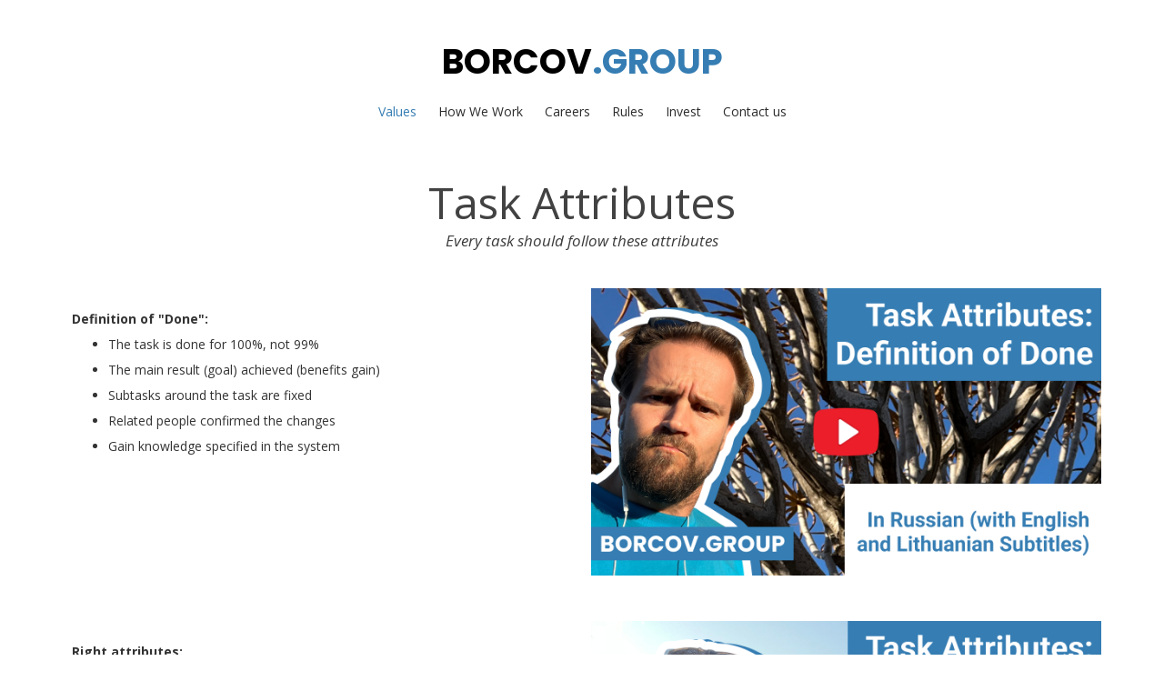

--- FILE ---
content_type: text/html; charset=utf-8
request_url: https://borcov.group/Task-Attributes/
body_size: 4149
content:
<!DOCTYPE html>
<html lang="en">
<head>
	<script type="text/javascript">
			</script>
	<meta http-equiv="content-type" content="text/html; charset=utf-8" />
	<title>Task Attributes</title>
	<base href="https://borcov.group/" />
	<link rel="canonical" href="https://borcov.group/Task-Attributes/" />
	
	
						<meta name="viewport" content="width=device-width, initial-scale=1" />
					<meta name="description" content="Definition of &quot;Done, Right attributes, Wrong attributes, Task assignment rules, Information spreading rules" />
			<meta name="keywords" content="Right attributes,Wrong attributes,Task assignment rules,task done,closed task,understandable task,main result,goal" />
			
	<!-- Facebook Open Graph -->
		<meta property="og:title" content="Task Attributes" />
			<meta property="og:description" content="Definition of &quot;Done, Right attributes, Wrong attributes, Task assignment rules, Information spreading rules" />
			<meta property="og:image" content="" />
			<meta property="og:type" content="article" />
			<meta property="og:url" content="https://borcov.group/Task-Attributes/" />
		<!-- Facebook Open Graph end -->

		<meta name="generator" content="Site.pro Website builder" />
			<script src="js/common-bundle.js?ts=20260102091133" type="text/javascript"></script>
	<script src="js/a188f84e94ee01e3922c6db818525a2a-bundle.js?ts=20260102091133" type="text/javascript"></script>
	<link href="css/common-bundle.css?ts=20260102091133" rel="stylesheet" type="text/css" />
	<link href="https://fonts.googleapis.com/css?family=Poppins:100,100i,200,200i,300,300i,400,400i,500,500i,600,600i,700,700i,800,800i,900,900i&amp;subset=devanagari,latin,latin-ext" rel="stylesheet" type="text/css" />
	<link href="https://fonts.googleapis.com/css?family=Open+Sans:300,300i,400,400i,600,600i,700,700i,800,800i&amp;subset=cyrillic,cyrillic-ext,greek,greek-ext,latin,latin-ext,vietnamese" rel="stylesheet" type="text/css" />
	<link href="css/a188f84e94ee01e3922c6db818525a2a-bundle.css?ts=20260102091133" rel="stylesheet" type="text/css" id="wb-page-stylesheet" />
	<!-- Global site tag (gtag.js) - Google Analytics -->
<script async src="https://www.googletagmanager.com/gtag/js?id=G-GL556GVMST"></script>
<script>
  window.dataLayer = window.dataLayer || [];
  function gtag(){dataLayer.push(arguments);}
  gtag('js', new Date());

  gtag('config', 'G-GL556GVMST');
</script>

<script>
	(function() {
		var anonymize = function() {
			if (!('ga' in window) || !window.ga) {
				setTimeout(function() {
					anonymize();
				}, 50);
			} else {
				ga('set', 'anonymizeIp', true);
			}
		};
		anonymize();
	})();
</script>

	<script type="text/javascript">
	window.useTrailingSlashes = true;
	window.disableRightClick = false;
	window.currLang = 'en';
</script>
		
	<!--[if lt IE 9]>
	<script src="js/html5shiv.min.js"></script>
	<![endif]-->

		<script type="text/javascript">
		$(function () {
});    </script>
</head>


<body class="site site-lang-en " ><div id="wb_root" class="root wb-layout-vertical"><div class="wb_sbg"></div><div id="wb_header_a188f84e94ee01e3922c6db818525a2a" class="wb_element wb-layout-element" data-plugin="LayoutElement"><div class="wb_content wb-layout-vertical"><div id="a188f84e757f161a7220d477db71467b" class="wb_element wb-layout-element" data-plugin="LayoutElement"><div class="wb_content wb-layout-vertical"><div id="a188f84e757f17f7787adb1e9b9dda8a" class="wb_element wb-layout-element" data-plugin="LayoutElement"><div class="wb_content wb-layout-vertical"><div id="a188f84e757f18fc4026ce2dbc3e7085" class="wb_element wb_text_element" data-plugin="TextArea" style=" line-height: normal;"><h4 class="wb-stl-pagetitle" style="text-align: center;"><a href=""><span style="color:rgba(33,125,237,1);"><span style="color:rgba(0,0,0,1);">BORCOV</span><span style="color:rgba(53,125,179,1);">.GROUP</span></span></a></h4>
</div><div id="a188f84e757f19c7966be9967578e169" class="wb_element wb-layout-element" data-plugin="LayoutElement"><div class="wb_content wb-layout-horizontal"><div id="a188f84e757f1a4d450d31d120577d93" class="wb_element wb-layout-element" data-plugin="LayoutElement"><div class="wb_content wb-layout-vertical"><div id="a188f84e757f1b74fac822afb7b40fc7" class="wb_element wb-menu wb-prevent-layout-click wb-menu-mobile" data-plugin="Menu"><span class="btn btn-default btn-collapser"><span class="icon-bar"></span><span class="icon-bar"></span><span class="icon-bar"></span></span><ul class="hmenu" dir="ltr"><li><a>Values</a><ul><li><a href="Key-Values/">Key Values</a></li><li class="wb_this_page_menu_item active"><a href="Task-Attributes/">Task Attributes</a></li><li><a href="PM-Attributes/">PM Attributes</a></li><li><a href="History/">History</a></li></ul></li><li><a>How We Work</a><ul><li><a href="Growth-Management/">Growth Management</a></li><li><a href="Communication/">Communication</a></li><li><a href="Scrumban/">Scrumban</a></li><li><a href="LevelX/">LevelX</a></li><li><a href="Holacracy/">Holacracy</a></li></ul></li><li><a>Careers</a><ul><li><a href="Join-Us/">Join Us</a></li><li><a href="Before-Interview/">Before Interview</a></li><li><a href="Job-Interview/">Job Interview</a></li><li><a href="Questions/">Questions</a></li><li><a href="Homework/">Homework</a></li><li><a href="Onboarding/">Onboarding</a></li><li><a href="Legal-Requirements/">Legal Requirements</a></li><li><a href="HR/">For HR Agencies</a></li><li><a href="Tech-Stack/">Tech Stack</a></li></ul></li><li><a>Rules</a><ul><li><a href="Video/">Video</a></li><li><a href="Templates/">Templates</a></li><li><a href="screen-recording/">Screen Recording</a></li><li><a href="texts/">Text Writing </a></li><li><a href="Landing-Creation/">Landing Creation</a></li><li><a href="Product-Info-Places/">Product Info Places</a></li><li><a href="Product-Testing/">Product Testing</a></li><li><a href="guest-post/">Blog Guest Post </a></li><li><a href="For-JSC-Profis-customers/">For JSC “Profis“ customers</a></li></ul></li><li><a href="Invest/">Invest</a></li><li><a href="Contact-us/">Contact us</a></li></ul><div class="clearfix"></div></div></div></div></div></div></div></div></div></div></div></div><div id="wb_main_a188f84e94ee01e3922c6db818525a2a" class="wb_element wb-layout-element" data-plugin="LayoutElement"><div class="wb_content wb-layout-vertical"><div id="a188f84e757ed9f45a2aaeb2cf392cd9" class="wb_element wb-layout-element" data-plugin="LayoutElement"><div class="wb_content wb-layout-vertical"><div id="a188f84e757eda359bf4672b8f65fe6d" class="wb_element wb_text_element" data-plugin="TextArea" style=" line-height: normal;"><h1 class="wb-stl-heading1">Task Attributes</h1>

<h3 class="wb-stl-heading3">Every task should follow these attributes</h3>
</div><div id="a188f84e757edb4faa8983bb8392dca7" class="wb_element wb-layout-element" data-plugin="LayoutElement"><div class="wb_content wb-layout-horizontal"><div id="a188f84e757edc431506e424ab39af74" class="wb_element wb-layout-element" data-plugin="LayoutElement"><div class="wb_content wb-layout-vertical"><div id="a188f84e757f00a8a136cd77140df451" class="wb_element wb_text_element" data-plugin="TextArea" style=" line-height: normal;"><p class="wb-stl-normal"><strong>Definition of "Done":</strong></p>

<ul>
<li class="wb-stl-normal">
<p class="wb-stl-normal">The task is done for 100%, not 99%</p>
</li>
<li class="wb-stl-normal">The main result (goal) achieved (benefits gain)</li>
<li class="wb-stl-normal">Subtasks around the task are fixed</li>
<li class="wb-stl-normal">Related people confirmed the changes</li>
<li class="wb-stl-normal">Gain knowledge specified in the system</li>
</ul>
</div></div></div><div id="a188f84e757f014f6b21b9d145583297" class="wb_element wb-layout-element" data-plugin="LayoutElement"><div class="wb_content wb-layout-vertical"><div id="a188f84e757f024006ceec7bb4eea5e5" class="wb_element wb_element_picture" data-plugin="Picture" title=""><div class="wb_picture_wrap"><div class="wb-picture-wrapper"><a href="https://youtu.be/G0Q1Fi4YIps" target="_blank"><img loading="lazy" alt="" src="gallery_gen/2c647209bf7dc2c84cf312c11e56b68e_fit.png?ts=1767337893"></a></div></div></div></div></div></div></div><div id="a188f84e757f03cc1b76c723abea2351" class="wb_element wb-layout-element" data-plugin="LayoutElement"><div class="wb_content wb-layout-horizontal"><div id="a188f84e757f04dc8252ce5396927881" class="wb_element wb-layout-element" data-plugin="LayoutElement"><div class="wb_content wb-layout-vertical"><div id="a188f84e757f0571b9031204b69acc34" class="wb_element wb_text_element" data-plugin="TextArea" style=" line-height: normal;"><p class="wb-stl-normal"><strong>Right attributes:</strong></p>

<ul>
<li class="wb-stl-normal">
<p class="wb-stl-normal">The task is clear, understandable and well-specified:</p>

<ul>
<li class="wb-stl-normal">
<p class="wb-stl-normal">Bug-url, all related images, logs, user-id/company-id or ticket-id, related people (exact steps to reproduce issue)<br>
(so dev-team can <u>easily understand issue</u> without additional questions)</p>
</li>
</ul>
</li>
<li class="wb-stl-normal">I (as the inside customer) checked if:
<ul>
<li class="wb-stl-normal">The supplier is competent and understood the task</li>
<li class="wb-stl-normal">The supplier is working smoothly and properly </li>
</ul>
</li>
<li class="wb-stl-normal">I raised my qualifications to manage the supplier competently</li>
</ul>
</div></div></div><div id="a188f84e757f065ca4b877485c3649bd" class="wb_element wb-layout-element" data-plugin="LayoutElement"><div class="wb_content wb-layout-horizontal"><div id="a188f84e757f0769d915864b0fd6daf1" class="wb_element wb_element_picture" data-plugin="Picture" title=""><div class="wb_picture_wrap"><div class="wb-picture-wrapper"><a href="https://youtu.be/E5HrxYjb9Mw" target="_blank"><img loading="lazy" alt="" src="gallery_gen/833c33e43b7effd723cd1125ce918c38_fit.png?ts=1767337893"></a></div></div></div></div></div></div></div><div id="a188f84e757f089714db6e4004a9a296" class="wb_element wb-layout-element" data-plugin="LayoutElement"><div class="wb_content wb-layout-horizontal"><div id="a188f84e757f093fe011efe81cda93d7" class="wb_element wb-layout-element" data-plugin="LayoutElement"><div class="wb_content wb-layout-vertical"><div id="a188f84e757f0a7d51d24e1ee001e29b" class="wb_element wb_text_element" data-plugin="TextArea" style=" line-height: normal;"><p class="wb-stl-normal"><strong>Wrong attributes:</strong></p>

<ul>
<li class="wb-stl-normal">
<p class="wb-stl-normal">I don't know why I have to do this</p>
</li>
<li class="wb-stl-normal">I don't care about the inside customer</li>
<li class="wb-stl-normal">I have done the work that I don't like but I didn't change anything</li>
<li class="wb-stl-normal">I am not optimizing the process</li>
<li class="wb-stl-normal">Returns to his manager (or customer) with a question but without a solution</li>
</ul>
</div></div></div><div id="a188f84e757f0bc3bc39b16e93fc2661" class="wb_element wb-layout-element" data-plugin="LayoutElement"><div class="wb_content wb-layout-vertical"><div id="a188f84e757f0c8067741ef44e87da33" class="wb_element wb_element_picture" data-plugin="Picture" title=""><div class="wb_picture_wrap"><div class="wb-picture-wrapper"><a href="https://youtu.be/jGafdVm4Am8" target="_blank"><img loading="lazy" alt="" src="gallery_gen/64dad4fea7be4f181faa2be800d22254_fit.png?ts=1767337893"></a></div></div></div></div></div></div></div><div id="a188f84e757f0d78d2c9e9002ee6b4d7" class="wb_element wb_text_element" data-plugin="TextArea" style=" line-height: normal;"><p class="wb-stl-normal"><strong>Task assignment rules:</strong></p>
</div><div id="a188f84e757f0e259511250cacb29db6" class="wb_element wb-layout-element" data-plugin="LayoutElement"><div class="wb_content wb-layout-horizontal"><div id="a188f84e757f0f7b02f4e73d3af1680d" class="wb_element wb_element_table" data-plugin="Table"><table class="wb_table"><colgroup><col width="68%"><col width="32%"></colgroup><tbody><tr><td class="td0"><p class="wb-stl-normal"><u>Not Urgent</u> (1-∞ min, relate to existing/new task)</p>
</td><td class="td3"><p class="wb-stl-normal" style="text-align: center;"><strong>ClickUp</strong></p>
</td></tr><tr><td class="td1"><p class="wb-stl-normal"><u>Urgent</u> (1-30 min, related with <u>existing task</u>)</p>
</td><td class="td4"><p class="wb-stl-normal" style="text-align: center;"><strong>Teams</strong></p>
</td></tr><tr><td class="td2"><p class="wb-stl-normal">When Time is<u> Not Trackable</u> (<u>doesn't require</u> new separate task)</p>
</td><td class="td5"><p class="wb-stl-normal" style="text-align: center;"><strong>Email</strong></p>
</td></tr></tbody></table></div></div></div><div id="a188f84e757f1059f092a2692cda1516" class="wb_element wb_text_element" data-plugin="TextArea" style=" line-height: normal;"><p class="wb-stl-normal"><strong>Information spreading rules (inside the company group):</strong></p>
</div><div id="a188f84e757f11c2f0420c5fe9439b73" class="wb_element wb-layout-element" data-plugin="LayoutElement"><div class="wb_content wb-layout-horizontal"><div id="a188f84e757f12c9475c5df58d0ae488" class="wb_element wb_element_table" data-plugin="Table"><table class="wb_table"><colgroup><col width="68%"><col width="32%"></colgroup><tbody><tr><td class="td0"><p class="wb-stl-normal">Invoices</p>
</td><td class="td4"><p class="wb-stl-normal" style="text-align: center;"><strong>Site.pro</strong></p>
</td></tr><tr><td class="td1"><p class="wb-stl-normal">Documents</p>
</td><td class="td5"><p class="wb-stl-normal" style="text-align: center;"><strong>URL</strong></p>

<p class="wb-stl-normal" style="text-align: center;">(when possible)</p>
</td></tr><tr><td class="td2"><p class="wb-stl-normal">Emails (for brainstorms or delegating)</p>
</td><td class="td6"><p class="wb-stl-normal" style="text-align: center;"><strong>Email</strong></p>
</td></tr><tr><td class="td3"><p class="wb-stl-normal">Rest</p>
</td><td class="td7"><p class="wb-stl-normal" style="text-align: center;"><strong>Teams</strong></p>
</td></tr></tbody></table></div></div></div></div></div></div></div><div id="wb_footer_a188f84e94ee01e3922c6db818525a2a" class="wb_element wb-layout-element" data-plugin="LayoutElement"><div class="wb_content wb-layout-vertical"><div id="a188f84e757f40a262f99fe509e453be" class="wb_element wb-layout-element" data-plugin="LayoutElement"><div class="wb_content wb-layout-vertical"><div id="a188f84e757f41c3529a62ccdc16e838" class="wb_element wb-elm-orient-horizontal" data-plugin="Line"><div class="wb-elm-line"></div></div><div id="a19a4deb5e66004c389f9ea814f6d4ab" class="wb_element wb_text_element" data-plugin="TextArea" style=" line-height: normal;"><p class="wb-stl-normal" style="text-align: center;">Made with <a data-_="Link" href="https://site.pro/AI-Website-Builder/?utm_source=borcov.group" target="_blank" title="AI-Website-Builder">AI Website Builder</a>.</p>

<p class="wb-stl-normal" style="text-align: center;"><a data-_="Link" href="https://site.pro/Domains/?utm_source=borcov.group">The </a><a data-_="Link" href="https://site.pro/Domains/?utm_source=borcov.group" target="_blank" title="Domains">domain was purchased at the best price</a> using a <a data-_="Link" href="https://site.pro/Email/?utm_source=borcov.group" target="_blank" title="Email">free email</a>.</p>

<p class="wb-stl-normal" style="text-align: center;"><a data-_="Link" href="https://site.pro/Invoicing/?utm_source=borcov.group" target="_blank" title="Free invoicing">Invoices are generated automatically</a> with <a data-_="Link" href="https://site.pro/Accounting/?utm_source=borcov.group" target="_blank">real-time accounting</a>.</p>
</div></div></div><div id="wb_footer_c" class="wb_element" data-plugin="WB_Footer" style="text-align: center; width: 100%;"><div class="wb_footer"></div><script type="text/javascript">
			$(function() {
				var footer = $(".wb_footer");
				var html = (footer.html() + "").replace(/^\s+|\s+$/g, "");
				if (!html) {
					footer.parent().remove();
					footer = $("#footer, #footer .wb_cont_inner");
					footer.css({height: ""});
				}
			});
			</script></div></div></div></div></body>
</html>


--- FILE ---
content_type: text/css
request_url: https://borcov.group/css/a188f84e94ee01e3922c6db818525a2a-bundle.css?ts=20260102091133
body_size: 2651
content:
body{background-color:#fff0}body.site:before{background:#fff0 none no-repeat scroll center top;background-size:auto auto;opacity:1}.wb_sbg{background:#fff0 none repeat-x left top}.site-lang-en .wb_cont_inner{width:360px;height:100%}.site-lang-en .wb_cont_bg{width:360px;margin-left:-180px}.site-lang-en .root{min-height:100%;height:auto}#a188f84e757f18fc4026ce2dbc3e7085 p:last-child{margin-bottom:0}#a188f84e757f18fc4026ce2dbc3e7085{opacity:1;width:auto;height:auto;min-width:24px;min-height:24px;max-width:100%;margin:0 0 20px 0;flex:1 1 auto;text-shadow:none;box-shadow:none}#a188f84e757f1b74fac822afb7b40fc7 .btn-collapser{display:inline-block}#a188f84e757f1b74fac822afb7b40fc7{width:auto;height:auto;max-width:100%;flex:1 1 auto;text-shadow:none;box-shadow:none}#a188f84e757f1b74fac822afb7b40fc7 ul{background:#f4f2f2 none repeat left top}#a188f84e757f1b74fac822afb7b40fc7>ul{display:none;background-color:#f4f2f2}#a188f84e757f1b74fac822afb7b40fc7.collapse-expanded>ul{display:block;float:none;height:auto;overflow:hidden;overflow-y:auto}#a188f84e757f1b74fac822afb7b40fc7.collapse-expanded>ul>li{display:block}#a188f84e757f1b74fac822afb7b40fc7.collapse-expanded li>ul{position:static}#a188f84e757f1b74fac822afb7b40fc7.collapse-expanded li.active>ul{display:block!important}#a188f84e757f1b74fac822afb7b40fc7.collapse-expanded li.over>ul{display:block!important}#a188f84e757f1b74fac822afb7b40fc7 ul,#a188f84e757f1b74fac822afb7b40fc7-det ul{border:0 none #000}#a188f84e757f1b74fac822afb7b40fc7,#a188f84e757f1b74fac822afb7b40fc7 ul,#a188f84e757f1b74fac822afb7b40fc7-det ul,#a188f84e757f1b74fac822afb7b40fc7,#a188f84e757f1b74fac822afb7b40fc7 ul li,#a188f84e757f1b74fac822afb7b40fc7-det ul li{text-align:left}#a188f84e757f1b74fac822afb7b40fc7,#a188f84e757f1b74fac822afb7b40fc7 ul[dir="rtl"],#a188f84e757f1b74fac822afb7b40fc7-det ul[dir="rtl"],#a188f84e757f1b74fac822afb7b40fc7,#a188f84e757f1b74fac822afb7b40fc7 ul[dir="rtl"] li,#a188f84e757f1b74fac822afb7b40fc7-det ul[dir="rtl"] li{text-align:right}#a188f84e757f1b74fac822afb7b40fc7,#a188f84e757f1b74fac822afb7b40fc7 ul li ul,#a188f84e757f1b74fac822afb7b40fc7 ul li ul a,#a188f84e757f1b74fac822afb7b40fc7-det ul li ul,#a188f84e757f1b74fac822afb7b40fc7-det ul li ul a{text-align:left!important}#a188f84e757f1b74fac822afb7b40fc7,#a188f84e757f1b74fac822afb7b40fc7 ul[dir="rtl"] li ul,#a188f84e757f1b74fac822afb7b40fc7 ul[dir="rtl"] li ul a,#a188f84e757f1b74fac822afb7b40fc7-det ul[dir="rtl"] li ul,#a188f84e757f1b74fac822afb7b40fc7-det ul[dir="rtl"] li ul a{text-align:right!important}#a188f84e757f1b74fac822afb7b40fc7 ul[dir="rtl"] li ul,#a188f84e757f1b74fac822afb7b40fc7-det ul[dir="rtl"] li ul{padding:inherit}#a188f84e757f1b74fac822afb7b40fc7 .vmenu[dir="rtl"]>li>ul,#a188f84e757f1b74fac822afb7b40fc7 .hmenu[dir="rtl"]>li>ul{left:auto}#a188f84e757f1b74fac822afb7b40fc7 .vmenu[dir="rtl"]>li>ul ul,#a188f84e757f1b74fac822afb7b40fc7 .hmenu[dir="rtl"]>li>ul ul{left:auto;right:100%}#a188f84e757f1b74fac822afb7b40fc7 ul ul,#a188f84e757f1b74fac822afb7b40fc7-det ul{background:#f4f2f2 none repeat left top}#a188f84e757f1b74fac822afb7b40fc7:not(.collapse-expanded) .vmenu ul li,#a188f84e757f1b74fac822afb7b40fc7-det.vmenu:not(.collapse-expanded) ul li,#a188f84e757f1b74fac822afb7b40fc7:not(.collapse-expanded) .hmenu ul li{width:320px;max-width:320px}#a188f84e757f1b74fac822afb7b40fc7:not(.collapse-expanded) .vmenu ul li a,#a188f84e757f1b74fac822afb7b40fc7-det.vmenu:not(.collapse-expanded) ul li a,#a188f84e757f1b74fac822afb7b40fc7:not(.collapse-expanded) .hmenu ul li a{max-width:320px}#a188f84e757f1b74fac822afb7b40fc7 .vmenu ul a,#a188f84e757f1b74fac822afb7b40fc7-det.vmenu:not(.collapse-expanded) ul a,#a188f84e757f1b74fac822afb7b40fc7 .hmenu ul a{white-space:nowrap}#a188f84e757f1b74fac822afb7b40fc7 li,#a188f84e757f1b74fac822afb7b40fc7-det li{margin:0 10px 0 10px}#a188f84e757f1b74fac822afb7b40fc7 li a,#a188f84e757f1b74fac822afb7b40fc7-det li a{padding:7px 2px 7px 2px;border:none;color:#2c2c2c;font:normal normal 14px 'Open Sans',Arial,sans-serif;font-family:'Open Sans',Arial,sans-serif;font-style:normal normal;text-decoration:none;text-transform:none;background:#fff0 none repeat scroll left top}#a188f84e757f1b74fac822afb7b40fc7 li ul li,#a188f84e757f1b74fac822afb7b40fc7-det li ul li{margin:0 10px 0 10px}#a188f84e757f1b74fac822afb7b40fc7 li ul li a,#a188f84e757f1b74fac822afb7b40fc7-det li ul li a{padding:7px 2px 7px 2px;border:none;color:#2c2c2c;font:normal normal 14px 'Open Sans',Arial,sans-serif;font-family:'Open Sans',Arial,sans-serif;font-style:normal normal;text-decoration:none;text-transform:none;background:#fff0 none repeat scroll left top}#a188f84e757f1b74fac822afb7b40fc7 li.over>a,#a188f84e757f1b74fac822afb7b40fc7 li:hover>a,#a188f84e757f1b74fac822afb7b40fc7 li:focus>a,#a188f84e757f1b74fac822afb7b40fc7-det li.over>a,#a188f84e757f1b74fac822afb7b40fc7-det li:hover>a,#a188f84e757f1b74fac822afb7b40fc7-det li:focus>a{border:0 none #000;color:#357db3;font:normal normal 14px 'Open Sans',Arial,sans-serif;font-family:'Open Sans',Arial,sans-serif;font-style:normal normal;text-decoration:none;background:#fff0 none repeat left top}#a188f84e757f1b74fac822afb7b40fc7 li ul li.over>a,#a188f84e757f1b74fac822afb7b40fc7 li ul li:hover>a,#a188f84e757f1b74fac822afb7b40fc7 li ul li:focus>a,#a188f84e757f1b74fac822afb7b40fc7-det li ul li.over>a,#a188f84e757f1b74fac822afb7b40fc7-det li ul li:hover>a,#a188f84e757f1b74fac822afb7b40fc7-det li ul li:focus>a{border:0 none #000}#a188f84e757f1b74fac822afb7b40fc7 li.active>a,#a188f84e757f1b74fac822afb7b40fc7-det li.active>a{border:0 none #000;color:#357db3;font:normal normal 14px 'Open Sans',Arial,sans-serif;font-family:'Open Sans',Arial,sans-serif;font-style:normal normal;text-decoration:none;background:#fff0 none repeat left top}#a188f84e757f1b74fac822afb7b40fc7 li ul li.active>a,#a188f84e757f1b74fac822afb7b40fc7-det li ul li.active>a{border:0 none #000;color:#357db3;font:normal normal 14px 'Open Sans',Arial,sans-serif;font-family:'Open Sans',Arial,sans-serif;font-style:normal normal;text-decoration:none;background:#fff0 none repeat left top}#a188f84e757f1b74fac822afb7b40fc7 li ul li.over>a,#a188f84e757f1b74fac822afb7b40fc7 li ul li:hover>a,#a188f84e757f1b74fac822afb7b40fc7 li ul li:focus>a,#a188f84e757f1b74fac822afb7b40fc7-det li ul li.over>a,#a188f84e757f1b74fac822afb7b40fc7-det li ul li:hover>a,#a188f84e757f1b74fac822afb7b40fc7-det li ul li:focus>a{color:#357db3;font:normal normal 14px 'Open Sans',Arial,sans-serif;font-family:'Open Sans',Arial,sans-serif;font-style:normal normal;text-decoration:none;background:#fff0 none repeat left top}#a188f84e757f1b74fac822afb7b40fc7:not(.collapse-expanded) .vmenu ul.open-left,#a188f84e757f1b74fac822afb7b40fc7:not(.collapse-expanded) .hmenu ul.open-left{left:auto;right:100%}#a188f84e757f1b74fac822afb7b40fc7:not(.collapse-expanded) .hmenu>li>ul.open-left{left:auto;right:0}#a188f84e757f1a4d450d31d120577d93{width:auto;height:auto;max-width:100%;flex:1 1 auto}#a188f84e757f1a4d450d31d120577d93>.wb_content{min-width:20px;min-height:20px;padding:0 0 0 0;border:0 none #000;-moz-border-radius:0 0 0 0;-webkit-border-radius:0 0 0 0;border-radius:0 0 0 0;background:#fff0 none repeat scroll left top;background-size:auto auto;justify-items:flex-start;align-items:center;justify-content:flex-start;align-content:stretch;flex-wrap:nowrap;text-shadow:none;box-shadow:none}#a188f84e757f19c7966be9967578e169{width:100%;height:auto;max-width:100%;flex:1 1 auto}#a188f84e757f19c7966be9967578e169>.wb_content{min-width:20px;min-height:20px;padding:0 0 0 0;border:0 none #000;-moz-border-radius:0 0 0 0;-webkit-border-radius:0 0 0 0;border-radius:0 0 0 0;background:#fff0 none repeat scroll left top;background-size:auto auto;justify-items:stretch;align-items:stretch;justify-content:flex-start;align-content:stretch;flex-wrap:nowrap;text-shadow:none;box-shadow:none}#a188f84e757f17f7787adb1e9b9dda8a{width:100%;height:auto;max-width:1200px;flex:1 1 auto}#a188f84e757f17f7787adb1e9b9dda8a>.wb_content{min-width:20px;min-height:20px;padding:50px 24px 20px 24px;border:0 solid #000;-moz-border-radius:0;-webkit-border-radius:0;border-radius:0;justify-items:flex-start;align-items:center;justify-content:flex-start;align-content:stretch;flex-wrap:nowrap;text-shadow:none;box-shadow:none}#a188f84e757f161a7220d477db71467b{width:100%;height:auto;max-width:100%;flex:1 1 auto}#a188f84e757f161a7220d477db71467b>.wb_content{min-width:20px;min-height:20px;padding:0 0 0 0;border:0 solid #000;-moz-border-radius:0;-webkit-border-radius:0;border-radius:0;justify-items:flex-start;align-items:center;justify-content:flex-start;align-content:stretch;flex-wrap:nowrap;text-shadow:none;box-shadow:none}#wb_header_a188f84e94ee01e3922c6db818525a2a{width:100%;height:auto;max-width:100%;flex:0 0 auto}#wb_header_a188f84e94ee01e3922c6db818525a2a>.wb_content{min-width:20px;min-height:20px;padding:0 0 0 0;border:0 solid #000;-moz-border-radius:0;-webkit-border-radius:0;border-radius:0;background:#fff0 none repeat left top;background-size:auto auto;opacity:1;justify-items:flex-start;align-items:center;justify-content:flex-start;align-content:stretch;flex-wrap:nowrap;text-shadow:none;box-shadow:none}#a188f84e757eda359bf4672b8f65fe6d p:last-child{margin-bottom:0}#a188f84e757eda359bf4672b8f65fe6d{opacity:1;width:100%;height:auto;max-width:100%;margin:15px 0 15px 0;flex:0 0 auto;text-shadow:none;box-shadow:none}#a188f84e757f00a8a136cd77140df451 p:last-child{margin-bottom:0}#a188f84e757f00a8a136cd77140df451{opacity:1;width:100%;height:auto;max-width:100%;margin:10px 10px 10px 10px;flex:0 0 auto;text-shadow:none;box-shadow:none}#a188f84e757edc431506e424ab39af74{width:50%;height:auto;min-width:320px;max-width:100%;margin:10px 10px 10px 10px;flex:1 1 auto}#a188f84e757edc431506e424ab39af74>.wb_content{min-width:20px;min-height:20px;padding:10px 10px 10px 10px;border:0 none #000;-moz-border-radius:0 0 0 0;-webkit-border-radius:0 0 0 0;border-radius:0 0 0 0;background:#fff0 none repeat scroll left top;background-size:auto auto;justify-items:flex-start;align-items:center;justify-content:flex-start;align-content:stretch;flex-wrap:nowrap;text-shadow:none;box-shadow:none}#a188f84e757f024006ceec7bb4eea5e5{opacity:1;box-sizing:border-box;width:100%;height:auto;min-width:240px;min-height:135px;max-width:855px;max-height:481px;flex:1 1 auto}#a188f84e757f024006ceec7bb4eea5e5 .wb-picture-wrapper{border-radius:0;-moz-border-radius:0;-webkit-border-radius:0;border:0 none #d1d1d1}#a188f84e757f024006ceec7bb4eea5e5 img{width:100%;height:auto}#a188f84e757f024006ceec7bb4eea5e5>.wb_picture_wrap>.wb-picture-wrapper{text-shadow:none;box-shadow:none}#a188f84e757f014f6b21b9d145583297{width:50%;height:auto;min-width:320px;max-width:100%;margin:10px 10px 10px 10px;flex:1 1 auto}#a188f84e757f014f6b21b9d145583297>.wb_content{min-width:20px;min-height:20px;padding:0 0 0 0;border:0 none #000;-moz-border-radius:0 0 0 0;-webkit-border-radius:0 0 0 0;border-radius:0 0 0 0;background:#fff0 none repeat scroll left top;background-size:auto auto;justify-items:flex-start;align-items:center;justify-content:flex-start;align-content:stretch;flex-wrap:nowrap;text-shadow:none;box-shadow:none}#a188f84e757edb4faa8983bb8392dca7{width:100%;height:auto;min-height:200px;max-width:1200px;margin:15px 0 15px 0;flex:1 1 auto}#a188f84e757edb4faa8983bb8392dca7>.wb_content{min-width:20px;min-height:20px;padding:0 0 0 0;border:0 none #000;-moz-border-radius:0 0 0 0;-webkit-border-radius:0 0 0 0;border-radius:0 0 0 0;background:#fff0 none repeat scroll left top;background-size:auto auto;justify-items:center;align-items:stretch;justify-content:space-evenly;align-content:stretch;flex-wrap:nowrap;text-shadow:none;box-shadow:none}#a188f84e757f0571b9031204b69acc34 p:last-child{margin-bottom:0}#a188f84e757f0571b9031204b69acc34{opacity:1;width:100%;height:auto;max-width:100%;margin:10px 10px 10px 10px;flex:0 0 auto;text-shadow:none;box-shadow:none}#a188f84e757f04dc8252ce5396927881{width:50%;height:auto;min-width:320px;max-width:100%;margin:10px 10px 10px 10px;flex:1 1 auto}#a188f84e757f04dc8252ce5396927881>.wb_content{min-width:20px;min-height:20px;padding:10px 10px 10px 10px;border:0 none #000;-moz-border-radius:0 0 0 0;-webkit-border-radius:0 0 0 0;border-radius:0 0 0 0;background:#fff0 none repeat scroll left top;background-size:auto auto;justify-items:flex-start;align-items:center;justify-content:flex-start;align-content:stretch;flex-wrap:nowrap;text-shadow:none;box-shadow:none}#a188f84e757f0769d915864b0fd6daf1{opacity:1;box-sizing:border-box;width:100%;height:auto;min-width:240px;min-height:135px;max-width:855px;max-height:481px;flex:0 0 auto}#a188f84e757f0769d915864b0fd6daf1 .wb-picture-wrapper{border-radius:0;-moz-border-radius:0;-webkit-border-radius:0;border:0 none #d1d1d1}#a188f84e757f0769d915864b0fd6daf1 img{width:100%;height:auto}#a188f84e757f0769d915864b0fd6daf1>.wb_picture_wrap>.wb-picture-wrapper{text-shadow:none;box-shadow:none}#a188f84e757f065ca4b877485c3649bd{width:50%;height:auto;min-width:320px;max-width:100%;margin:10px 10px 10px 10px;flex:1 1 auto}#a188f84e757f065ca4b877485c3649bd>.wb_content{min-width:20px;min-height:20px;padding:0 0 0 0;border:0 none #000;-moz-border-radius:0 0 0 0;-webkit-border-radius:0 0 0 0;border-radius:0 0 0 0;background:#fff0 none repeat scroll left top;background-size:auto auto;justify-items:center;align-items:center;justify-content:center;align-content:flex-start;flex-wrap:nowrap;text-shadow:none;box-shadow:none}#a188f84e757f03cc1b76c723abea2351{width:100%;height:auto;min-height:200px;max-width:1200px;margin:15px 0 15px 0;flex:1 1 auto}#a188f84e757f03cc1b76c723abea2351>.wb_content{min-width:20px;min-height:20px;padding:0 0 0 0;border:0 none #000;-moz-border-radius:0 0 0 0;-webkit-border-radius:0 0 0 0;border-radius:0 0 0 0;background:#fff0 none repeat scroll left top;background-size:auto auto;justify-items:center;align-items:stretch;justify-content:space-evenly;align-content:stretch;flex-wrap:nowrap;text-shadow:none;box-shadow:none}#a188f84e757f0a7d51d24e1ee001e29b p:last-child{margin-bottom:0}#a188f84e757f0a7d51d24e1ee001e29b{opacity:1;width:100%;height:auto;max-width:100%;margin:10px 10px 10px 10px;flex:0 0 auto;text-shadow:none;box-shadow:none}#a188f84e757f093fe011efe81cda93d7{width:50%;height:auto;min-width:320px;max-width:100%;margin:10px 10px 10px 10px;flex:1 1 auto}#a188f84e757f093fe011efe81cda93d7>.wb_content{min-width:20px;min-height:20px;padding:10px 10px 10px 10px;border:0 none #000;-moz-border-radius:0 0 0 0;-webkit-border-radius:0 0 0 0;border-radius:0 0 0 0;background:#fff0 none repeat scroll left top;background-size:auto auto;justify-items:flex-start;align-items:center;justify-content:flex-start;align-content:stretch;flex-wrap:nowrap;text-shadow:none;box-shadow:none}#a188f84e757f0c8067741ef44e87da33{opacity:1;box-sizing:border-box;width:100%;height:auto;min-width:240px;min-height:135px;max-width:855px;max-height:481px;flex:1 1 auto}#a188f84e757f0c8067741ef44e87da33 .wb-picture-wrapper{border-radius:0;-moz-border-radius:0;-webkit-border-radius:0;border:0 none #d1d1d1}#a188f84e757f0c8067741ef44e87da33 img{width:100%;height:auto}#a188f84e757f0c8067741ef44e87da33>.wb_picture_wrap>.wb-picture-wrapper{text-shadow:none;box-shadow:none}#a188f84e757f0bc3bc39b16e93fc2661{width:50%;height:auto;min-width:320px;max-width:100%;margin:10px 10px 10px 10px;flex:1 1 auto}#a188f84e757f0bc3bc39b16e93fc2661>.wb_content{min-width:20px;min-height:20px;padding:0 0 0 0;border:0 none #000;-moz-border-radius:0 0 0 0;-webkit-border-radius:0 0 0 0;border-radius:0 0 0 0;background:#fff0 none repeat scroll left top;background-size:auto auto;justify-items:flex-start;align-items:center;justify-content:flex-start;align-content:stretch;flex-wrap:nowrap;text-shadow:none;box-shadow:none}#a188f84e757f089714db6e4004a9a296{width:100%;height:auto;min-height:200px;max-width:1200px;margin:15px 0 15px 0;flex:1 1 auto}#a188f84e757f089714db6e4004a9a296>.wb_content{min-width:20px;min-height:20px;padding:0 0 0 0;border:0 none #000;-moz-border-radius:0 0 0 0;-webkit-border-radius:0 0 0 0;border-radius:0 0 0 0;background:#fff0 none repeat scroll left top;background-size:auto auto;justify-items:center;align-items:stretch;justify-content:space-evenly;align-content:stretch;flex-wrap:nowrap;text-shadow:none;box-shadow:none}#a188f84e757f0d78d2c9e9002ee6b4d7 p:last-child{margin-bottom:0}#a188f84e757f0d78d2c9e9002ee6b4d7{opacity:1;width:85.08%;height:auto;max-width:1204px;margin:15px 0 0 0;flex:0 0 auto;text-shadow:none;box-shadow:none}#a188f84e757f0f7b02f4e73d3af1680d>.wb_content{width:100%;height:100%}#a188f84e757f0f7b02f4e73d3af1680d{width:100%;height:auto;max-width:800px;flex:0 0 auto;text-shadow:none;box-shadow:none}#a188f84e757f0f7b02f4e73d3af1680d td{padding:10px;border-top:1px solid #333;border-right:1px solid #333;border-bottom:1px solid #333;border-left:1px solid #333}#a188f84e757f0f7b02f4e73d3af1680d>.wb_table{width:100%;background:#fff none repeat left top;background-size:auto auto}#a188f84e757f0f7b02f4e73d3af1680d>.wb_table td.td0{background:#fff0 none repeat left top;background-size:auto auto}#a188f84e757f0f7b02f4e73d3af1680d>.wb_table td.td1{background:#fff0 none repeat left top;background-size:auto auto}#a188f84e757f0f7b02f4e73d3af1680d>.wb_table td.td2{background:#fff0 none repeat left top;background-size:auto auto}#a188f84e757f0f7b02f4e73d3af1680d>.wb_table td.td3{background:#fff0 none repeat left top;background-size:auto auto}#a188f84e757f0f7b02f4e73d3af1680d>.wb_table td.td4{background:#fff0 none repeat left top;background-size:auto auto}#a188f84e757f0f7b02f4e73d3af1680d>.wb_table td.td5{background:#fff0 none}#a188f84e757f0e259511250cacb29db6{width:80%;height:auto;max-width:100%;flex:0 0 auto}#a188f84e757f0e259511250cacb29db6>.wb_content{min-width:20px;min-height:20px;padding:8px 10px 10px 10px;border:0 none #000;-moz-border-radius:0 0 0 0;-webkit-border-radius:0 0 0 0;border-radius:0 0 0 0;background:#fff0 none repeat scroll left top;background-size:auto auto;justify-items:center;align-items:stretch;justify-content:space-evenly;align-content:stretch;flex-wrap:nowrap;text-shadow:none;box-shadow:none}#a188f84e757f1059f092a2692cda1516 p:last-child{margin-bottom:0}#a188f84e757f1059f092a2692cda1516{opacity:1;width:85.08%;height:auto;max-width:1204px;margin:15px 0 0 0;flex:0 0 auto;text-shadow:none;box-shadow:none}#a188f84e757f12c9475c5df58d0ae488>.wb_content{width:100%;height:100%}#a188f84e757f12c9475c5df58d0ae488{width:100%;height:auto;max-width:800px;flex:0 0 auto;text-shadow:none;box-shadow:none}#a188f84e757f12c9475c5df58d0ae488 td{padding:10px;border-top:1px solid #333;border-right:1px solid #333;border-bottom:1px solid #333;border-left:1px solid #333}#a188f84e757f12c9475c5df58d0ae488>.wb_table{width:100%;background:#fff none repeat left top;background-size:auto auto}#a188f84e757f12c9475c5df58d0ae488>.wb_table td.td0{background:#fff0 none repeat left top;background-size:auto auto}#a188f84e757f12c9475c5df58d0ae488>.wb_table td.td1{background:#fff0 none repeat left top;background-size:auto auto}#a188f84e757f12c9475c5df58d0ae488>.wb_table td.td2{background:#fff0 none repeat left top;background-size:auto auto}#a188f84e757f12c9475c5df58d0ae488>.wb_table td.td3{background:#fff0 none repeat left top;background-size:auto auto}#a188f84e757f12c9475c5df58d0ae488>.wb_table td.td4{background:#fff0 none repeat left top;background-size:auto auto}#a188f84e757f12c9475c5df58d0ae488>.wb_table td.td5{background:#fff0 none repeat left top;background-size:auto auto}#a188f84e757f12c9475c5df58d0ae488>.wb_table td.td6{background:#fff0 none repeat left top;background-size:auto auto}#a188f84e757f12c9475c5df58d0ae488>.wb_table td.td7{background:#fff0 none repeat left top;background-size:auto auto}#a188f84e757f11c2f0420c5fe9439b73{width:80%;height:auto;max-width:100%;flex:0 0 auto}#a188f84e757f11c2f0420c5fe9439b73>.wb_content{min-width:20px;min-height:20px;padding:8px 10px 10px 10px;border:0 none #000;-moz-border-radius:0 0 0 0;-webkit-border-radius:0 0 0 0;border-radius:0 0 0 0;background:#fff0 none repeat scroll left top;background-size:auto auto;justify-items:center;align-items:stretch;justify-content:space-evenly;align-content:stretch;flex-wrap:nowrap;text-shadow:none;box-shadow:none}#a188f84e757ed9f45a2aaeb2cf392cd9{width:100%;height:auto;max-width:100%;flex:0 0 auto}#a188f84e757ed9f45a2aaeb2cf392cd9>.wb_content{min-width:20px;min-height:20px;padding:20px 0 20px 0;border:0 solid #000;-moz-border-radius:0;-webkit-border-radius:0;border-radius:0;justify-items:flex-start;align-items:center;justify-content:flex-start;align-content:stretch;flex-wrap:nowrap;text-shadow:none;box-shadow:none}#wb_main_a188f84e94ee01e3922c6db818525a2a{width:90.8%;height:auto;max-width:100%;flex:0 0 auto}#wb_main_a188f84e94ee01e3922c6db818525a2a>.wb_content{min-width:20px;min-height:20px;padding:0 0 0 0;border:0 solid #000;-moz-border-radius:0;-webkit-border-radius:0;border-radius:0;justify-items:flex-start;align-items:center;justify-content:flex-start;align-content:stretch;flex-wrap:nowrap;text-shadow:none;box-shadow:none}#a188f84e757f41c3529a62ccdc16e838>.wb-elm-line{margin:-.5px 0 0 0;width:100%;height:1px;left:0;top:50%;border-top:1px dotted #c3c3c3;}#a188f84e757f41c3529a62ccdc16e838>.wb_content{width:100%;height:100%}#a188f84e757f41c3529a62ccdc16e838{width:100%;height:10px;max-width:100%;margin:0 0 10px 0;flex:0 0 auto;text-shadow:none;box-shadow:none}#a19a4deb5e66004c389f9ea814f6d4ab p:last-child{margin-bottom:0}#a19a4deb5e66004c389f9ea814f6d4ab{opacity:1;width:auto;height:auto;max-width:100%;flex:0 0 auto;text-shadow:none;box-shadow:none}#a188f84e757f40a262f99fe509e453be{width:100%;height:auto;max-width:100%;flex:0 0 auto}#a188f84e757f40a262f99fe509e453be>.wb_content{min-width:20px;min-height:20px;padding:0 0 0 0;border:0 solid #000;-moz-border-radius:0;-webkit-border-radius:0;border-radius:0;justify-items:flex-start;align-items:center;justify-content:flex-start;align-content:stretch;flex-wrap:nowrap;text-shadow:none;box-shadow:none}#wb_footer_a188f84e94ee01e3922c6db818525a2a{width:100%;height:auto;max-width:100%;margin:15px 0 15px 0;flex:0 0 auto}#wb_footer_a188f84e94ee01e3922c6db818525a2a>.wb_content{min-width:20px;min-height:20px;padding:0 0 0 0;border:0 solid #000;-moz-border-radius:0;-webkit-border-radius:0;border-radius:0;justify-items:flex-start;align-items:center;justify-content:flex-start;align-content:stretch;flex-wrap:nowrap;text-shadow:none;box-shadow:none}#wb_footer_c>.wb_content{width:100%;height:100%}#wb_footer_c{width:0;height:0;max-width:100%;flex:0 0 auto;text-shadow:none;box-shadow:none}@media (min-width:767.5px){#a188f84e757f18fc4026ce2dbc3e7085{margin:0 0 20px 0}#a188f84e757f1b74fac822afb7b40fc7 ul{background:#fff0 none repeat left top}#a188f84e757f1b74fac822afb7b40fc7 .btn-collapser{display:none}#a188f84e757f1b74fac822afb7b40fc7>ul,#a188f84e757f1b74fac822afb7b40fc7-det>ul{display:block}#a188f84e757eda359bf4672b8f65fe6d{margin:15px 0 15px 0}#a188f84e757f00a8a136cd77140df451{margin:10px 10px 10px 10px}#a188f84e757edc431506e424ab39af74{margin:10px 10px 10px 10px}#a188f84e757f014f6b21b9d145583297{margin:10px 10px 10px 10px}#a188f84e757edb4faa8983bb8392dca7{margin:15px 0 15px 0}#a188f84e757f0571b9031204b69acc34{margin:10px 10px 10px 10px}#a188f84e757f04dc8252ce5396927881{margin:10px 10px 10px 10px}#a188f84e757f065ca4b877485c3649bd{margin:10px 10px 10px 10px}#a188f84e757f03cc1b76c723abea2351{margin:15px 0 15px 0}#a188f84e757f0a7d51d24e1ee001e29b{margin:10px 10px 10px 10px}#a188f84e757f093fe011efe81cda93d7{margin:10px 10px 10px 10px}#a188f84e757f0bc3bc39b16e93fc2661{margin:10px 10px 10px 10px}#a188f84e757f089714db6e4004a9a296{margin:15px 0 15px 0}#a188f84e757f0d78d2c9e9002ee6b4d7{margin:15px 0 0 0}#a188f84e757f0e259511250cacb29db6>.wb_content{min-width:20px;min-height:20px;padding:15px 20px 20px 20px}#a188f84e757f1059f092a2692cda1516{margin:15px 0 0 0}#a188f84e757f11c2f0420c5fe9439b73>.wb_content{min-width:20px;min-height:20px;padding:15px 20px 20px 20px}#a188f84e757f41c3529a62ccdc16e838{margin:0 0 10px 0}#wb_footer_a188f84e94ee01e3922c6db818525a2a{margin:15px 0 15px 0}}@media (min-width:991.5px){#a188f84e757f18fc4026ce2dbc3e7085{margin:0 0 20px 0}#a188f84e757eda359bf4672b8f65fe6d{margin:15px 0 15px 0}#a188f84e757f00a8a136cd77140df451{margin:10px 10px 10px 10px}#a188f84e757edc431506e424ab39af74{margin:10px 10px 10px 10px}#a188f84e757f014f6b21b9d145583297{margin:10px 10px 10px 10px}#a188f84e757edb4faa8983bb8392dca7{margin:15px 0 15px 0}#a188f84e757f0571b9031204b69acc34{margin:10px 10px 10px 10px}#a188f84e757f04dc8252ce5396927881{margin:10px 10px 10px 10px}#a188f84e757f065ca4b877485c3649bd{margin:10px 10px 10px 10px}#a188f84e757f03cc1b76c723abea2351{margin:15px 0 15px 0}#a188f84e757f0a7d51d24e1ee001e29b{margin:10px 10px 10px 10px}#a188f84e757f093fe011efe81cda93d7{margin:10px 10px 10px 10px}#a188f84e757f0bc3bc39b16e93fc2661{margin:10px 10px 10px 10px}#a188f84e757f089714db6e4004a9a296{margin:15px 0 15px 0}#a188f84e757f0d78d2c9e9002ee6b4d7{margin:15px 0 0 0}#a188f84e757f0e259511250cacb29db6>.wb_content{min-width:20px;min-height:20px;padding:15px 20px 20px 20px}#a188f84e757f1059f092a2692cda1516{margin:15px 0 0 0}#a188f84e757f11c2f0420c5fe9439b73>.wb_content{min-width:20px;min-height:20px;padding:15px 20px 20px 20px}#a188f84e757f41c3529a62ccdc16e838{margin:0 0 10px 0}#wb_footer_a188f84e94ee01e3922c6db818525a2a{margin:15px 0 15px 0}}@media (min-width:1199.5px){#a188f84e757f18fc4026ce2dbc3e7085{margin:0 0 20px 0}#a188f84e757eda359bf4672b8f65fe6d{margin:15px 0 15px 0}#a188f84e757f00a8a136cd77140df451{margin:10px 10px 10px 10px}#a188f84e757edc431506e424ab39af74{margin:10px 10px 10px 10px}#a188f84e757f014f6b21b9d145583297{margin:10px 10px 10px 10px}#a188f84e757edb4faa8983bb8392dca7{margin:15px 0 15px 0}#a188f84e757f0571b9031204b69acc34{margin:10px 10px 10px 10px}#a188f84e757f04dc8252ce5396927881{margin:10px 10px 10px 10px}#a188f84e757f065ca4b877485c3649bd{margin:10px 10px 10px 10px}#a188f84e757f03cc1b76c723abea2351{margin:15px 0 15px 0}#a188f84e757f0a7d51d24e1ee001e29b{margin:10px 10px 10px 10px}#a188f84e757f093fe011efe81cda93d7{margin:10px 10px 10px 10px}#a188f84e757f0bc3bc39b16e93fc2661{margin:10px 10px 10px 10px}#a188f84e757f089714db6e4004a9a296{margin:15px 0 15px 0}#a188f84e757f0d78d2c9e9002ee6b4d7{margin:15px 0 0 0}#a188f84e757f0e259511250cacb29db6>.wb_content{min-width:20px;min-height:20px;padding:15px 20px 20px 20px}#a188f84e757f1059f092a2692cda1516{margin:15px 0 0 0}#a188f84e757f11c2f0420c5fe9439b73>.wb_content{min-width:20px;min-height:20px;padding:15px 20px 20px 20px}#a188f84e757f41c3529a62ccdc16e838{margin:0 0 10px 0}#wb_footer_a188f84e94ee01e3922c6db818525a2a{margin:15px 0 15px 0}}@media (max-width:767px){#a188f84e757f1b74fac822afb7b40fc7{display:block;width:32px;height:29px;min-width:32px;min-height:29px;max-width:32px;max-height:29px;flex:0 0 32px;border:solid 1px #000}#a188f84e757f1b74fac822afb7b40fc7 .btn-collapser{background-color:#fff;display:inline-block}#a188f84e757f1b74fac822afb7b40fc7 .btn-collapser:hover{background-color:#fff;box-shadow:none;-webkit-box-shadow:none}#a188f84e757f1b74fac822afb7b40fc7:hover{border:solid 1px #000}#a188f84e757f1b74fac822afb7b40fc7.collapse-expanded .btn-collapser{background-color:#fff;box-shadow:none;-webkit-box-shadow:none}#a188f84e757f1b74fac822afb7b40fc7.collapse-expanded{border:solid 1px #000}#a188f84e757edb4faa8983bb8392dca7>.wb_content{background:#fff0 none repeat scroll left top;background-size:auto auto;flex-direction:column;justify-items:flex-start;align-items:center;justify-content:flex-start;align-content:stretch;flex-wrap:nowrap}#a188f84e757edc431506e424ab39af74{width:auto;margin-left:0;margin-right:0}#a188f84e757f014f6b21b9d145583297{width:auto;margin-left:0;margin-right:0}#a188f84e757f065ca4b877485c3649bd>.wb_content{background:#fff0 none repeat scroll left top;background-size:auto auto;flex-direction:column;justify-items:flex-start;align-items:center;justify-content:flex-start;align-content:stretch;flex-wrap:nowrap}#a188f84e757f0769d915864b0fd6daf1{width:auto;margin-left:0;margin-right:0}#a188f84e757f03cc1b76c723abea2351>.wb_content{background:#fff0 none repeat scroll left top;background-size:auto auto;flex-direction:column;justify-items:flex-start;align-items:center;justify-content:flex-start;align-content:stretch;flex-wrap:nowrap}#a188f84e757f04dc8252ce5396927881{width:auto;margin-left:0;margin-right:0}#a188f84e757f065ca4b877485c3649bd{width:auto;margin-left:0;margin-right:0}#a188f84e757f089714db6e4004a9a296>.wb_content{background:#fff0 none repeat scroll left top;background-size:auto auto;flex-direction:column;justify-items:flex-start;align-items:center;justify-content:flex-start;align-content:stretch;flex-wrap:nowrap}#a188f84e757f093fe011efe81cda93d7{width:auto;margin-left:0;margin-right:0}#a188f84e757f0bc3bc39b16e93fc2661{width:auto;margin-left:0;margin-right:0}}